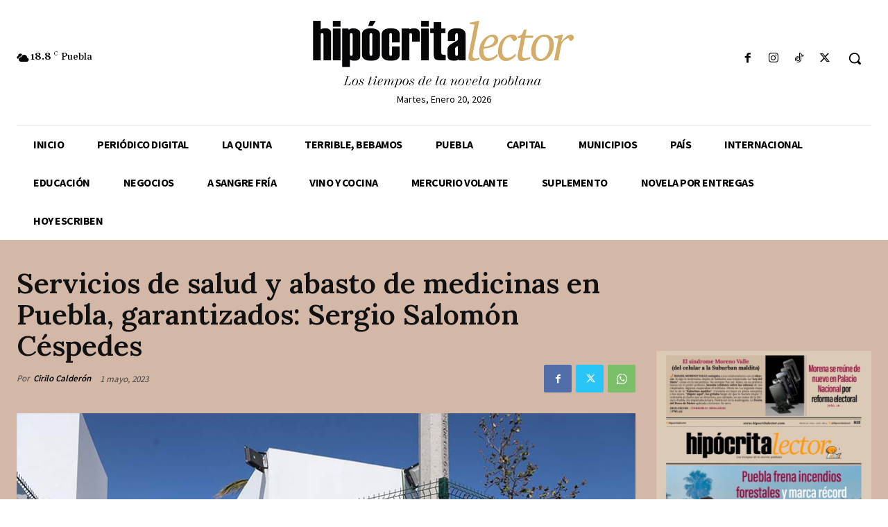

--- FILE ---
content_type: text/html; charset=UTF-8
request_url: https://hipocritalector.com/wp-admin/admin-ajax.php?td_theme_name=Newspaper&v=12.6.9
body_size: -394
content:
{"40756":41}

--- FILE ---
content_type: text/html; charset=utf-8
request_url: https://www.google.com/recaptcha/api2/aframe
body_size: 264
content:
<!DOCTYPE HTML><html><head><meta http-equiv="content-type" content="text/html; charset=UTF-8"></head><body><script nonce="Ss8PicSmsWo62Ha0J5N6iQ">/** Anti-fraud and anti-abuse applications only. See google.com/recaptcha */ try{var clients={'sodar':'https://pagead2.googlesyndication.com/pagead/sodar?'};window.addEventListener("message",function(a){try{if(a.source===window.parent){var b=JSON.parse(a.data);var c=clients[b['id']];if(c){var d=document.createElement('img');d.src=c+b['params']+'&rc='+(localStorage.getItem("rc::a")?sessionStorage.getItem("rc::b"):"");window.document.body.appendChild(d);sessionStorage.setItem("rc::e",parseInt(sessionStorage.getItem("rc::e")||0)+1);localStorage.setItem("rc::h",'1768933127068');}}}catch(b){}});window.parent.postMessage("_grecaptcha_ready", "*");}catch(b){}</script></body></html>